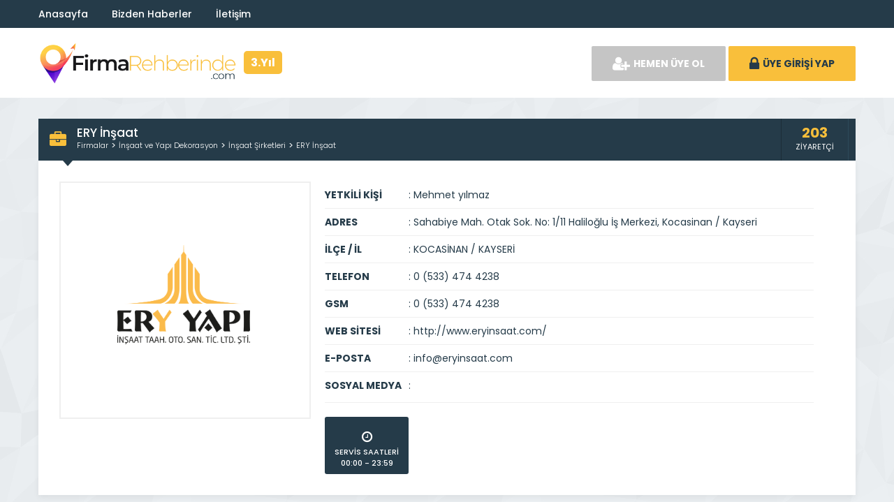

--- FILE ---
content_type: text/html; charset=UTF-8
request_url: https://www.firmarehberinde.com/ery-insaat/
body_size: 6460
content:
<!DOCTYPE html>
<html lang="tr">
<head>
	
	<link rel="profile" href="//gmpg.org/xfn/11">
	<link rel="pingback" href="https://www.firmarehberinde.com/xmlrpc.php">
	<meta charset="UTF-8">
		<meta property="og:image" content="https://www.firmarehberinde.com/wp-content/uploads/2023/04/ery-yapi.png" />
		<meta name="viewport" content="width=device-width, initial-scale=1, maximum-scale=1, user-scalable=no">
	<meta name='robots' content='index, follow, max-image-preview:large, max-snippet:-1, max-video-preview:-1' />

	<!-- This site is optimized with the Yoast SEO plugin v26.8 - https://yoast.com/product/yoast-seo-wordpress/ -->
	<title>ERY İnşaat | FirmaRehberinde</title>
	<link rel="canonical" href="https://www.firmarehberinde.com/ery-insaat/" />
	<meta property="og:locale" content="tr_TR" />
	<meta property="og:type" content="article" />
	<meta property="og:title" content="ERY İnşaat | FirmaRehberinde" />
	<meta property="og:description" content="Kayseri inşaat ve kayseri konut projeleri arasında lider firmaları arasında yer alan ERY İnşaat şehrin mimarisini değiştiren projeleriyle hızla yükselmeye devam ediyor. Kayseri konut projelerimiz birbirinden ayrıcalıklı lokasyonlara ve mimariye sahip projeleriyle şehre yeni bir konut anlayışı getirirken aynı zamanda yüzlerce insanı ev sahibi yapıyor. Konut projelerimiz arasında Kayseri de konut sektörünün mimarisini değiştiriyor." />
	<meta property="og:url" content="https://www.firmarehberinde.com/ery-insaat/" />
	<meta property="og:site_name" content="FirmaRehberinde" />
	<meta property="article:published_time" content="2023-04-17T20:17:12+00:00" />
	<meta property="article:modified_time" content="2023-11-17T14:47:40+00:00" />
	<meta property="og:image" content="https://www.firmarehberinde.com/wp-content/uploads/2023/04/ery-yapi.png" />
	<meta property="og:image:width" content="219" />
	<meta property="og:image:height" content="157" />
	<meta property="og:image:type" content="image/png" />
	<meta name="author" content="Mehmet yılmaz" />
	<meta name="twitter:card" content="summary_large_image" />
	<meta name="twitter:label1" content="Yazan:" />
	<meta name="twitter:data1" content="Mehmet yılmaz" />
	<meta name="twitter:label2" content="Tahmini okuma süresi" />
	<meta name="twitter:data2" content="1 dakika" />
	<script type="application/ld+json" class="yoast-schema-graph">{"@context":"https://schema.org","@graph":[{"@type":"Article","@id":"https://www.firmarehberinde.com/ery-insaat/#article","isPartOf":{"@id":"https://www.firmarehberinde.com/ery-insaat/"},"author":{"name":"Mehmet yılmaz","@id":"https://www.firmarehberinde.com/#/schema/person/0e32c6947ca0ba41a8db40dad506720f"},"headline":"ERY İnşaat","datePublished":"2023-04-17T20:17:12+00:00","dateModified":"2023-11-17T14:47:40+00:00","mainEntityOfPage":{"@id":"https://www.firmarehberinde.com/ery-insaat/"},"wordCount":75,"commentCount":0,"image":{"@id":"https://www.firmarehberinde.com/ery-insaat/#primaryimage"},"thumbnailUrl":"https://www.firmarehberinde.com/wp-content/uploads/2023/04/ery-yapi.png","articleSection":["İnşaat Şirketleri"],"inLanguage":"tr","potentialAction":[{"@type":"CommentAction","name":"Comment","target":["https://www.firmarehberinde.com/ery-insaat/#respond"]}]},{"@type":"WebPage","@id":"https://www.firmarehberinde.com/ery-insaat/","url":"https://www.firmarehberinde.com/ery-insaat/","name":"ERY İnşaat | FirmaRehberinde","isPartOf":{"@id":"https://www.firmarehberinde.com/#website"},"primaryImageOfPage":{"@id":"https://www.firmarehberinde.com/ery-insaat/#primaryimage"},"image":{"@id":"https://www.firmarehberinde.com/ery-insaat/#primaryimage"},"thumbnailUrl":"https://www.firmarehberinde.com/wp-content/uploads/2023/04/ery-yapi.png","datePublished":"2023-04-17T20:17:12+00:00","dateModified":"2023-11-17T14:47:40+00:00","author":{"@id":"https://www.firmarehberinde.com/#/schema/person/0e32c6947ca0ba41a8db40dad506720f"},"breadcrumb":{"@id":"https://www.firmarehberinde.com/ery-insaat/#breadcrumb"},"inLanguage":"tr","potentialAction":[{"@type":"ReadAction","target":["https://www.firmarehberinde.com/ery-insaat/"]}]},{"@type":"ImageObject","inLanguage":"tr","@id":"https://www.firmarehberinde.com/ery-insaat/#primaryimage","url":"https://www.firmarehberinde.com/wp-content/uploads/2023/04/ery-yapi.png","contentUrl":"https://www.firmarehberinde.com/wp-content/uploads/2023/04/ery-yapi.png","width":219,"height":157},{"@type":"BreadcrumbList","@id":"https://www.firmarehberinde.com/ery-insaat/#breadcrumb","itemListElement":[{"@type":"ListItem","position":1,"name":"Anasayfa","item":"https://www.firmarehberinde.com/"},{"@type":"ListItem","position":2,"name":"ERY İnşaat"}]},{"@type":"WebSite","@id":"https://www.firmarehberinde.com/#website","url":"https://www.firmarehberinde.com/","name":"FirmaRehberinde","description":"","potentialAction":[{"@type":"SearchAction","target":{"@type":"EntryPoint","urlTemplate":"https://www.firmarehberinde.com/?s={search_term_string}"},"query-input":{"@type":"PropertyValueSpecification","valueRequired":true,"valueName":"search_term_string"}}],"inLanguage":"tr"},{"@type":"Person","@id":"https://www.firmarehberinde.com/#/schema/person/0e32c6947ca0ba41a8db40dad506720f","name":"Mehmet yılmaz","image":{"@type":"ImageObject","inLanguage":"tr","@id":"https://www.firmarehberinde.com/#/schema/person/image/","url":"https://secure.gravatar.com/avatar/d481f01f2234ddd7cf3ff9e8f4bed75a1098fbdb408c61b365a24f9706613bc9?s=96&d=mm&r=g","contentUrl":"https://secure.gravatar.com/avatar/d481f01f2234ddd7cf3ff9e8f4bed75a1098fbdb408c61b365a24f9706613bc9?s=96&d=mm&r=g","caption":"Mehmet yılmaz"}}]}</script>
	<!-- / Yoast SEO plugin. -->


<link rel='dns-prefetch' href='//fonts.googleapis.com' />
<link rel="alternate" type="application/rss+xml" title="FirmaRehberinde &raquo; ERY İnşaat yorum akışı" href="https://www.firmarehberinde.com/ery-insaat/feed/" />
<link rel="alternate" title="oEmbed (JSON)" type="application/json+oembed" href="https://www.firmarehberinde.com/wp-json/oembed/1.0/embed?url=https%3A%2F%2Fwww.firmarehberinde.com%2Fery-insaat%2F" />
<link rel="alternate" title="oEmbed (XML)" type="text/xml+oembed" href="https://www.firmarehberinde.com/wp-json/oembed/1.0/embed?url=https%3A%2F%2Fwww.firmarehberinde.com%2Fery-insaat%2F&#038;format=xml" />
<style id='wp-img-auto-sizes-contain-inline-css' type='text/css'>
img:is([sizes=auto i],[sizes^="auto," i]){contain-intrinsic-size:3000px 1500px}
/*# sourceURL=wp-img-auto-sizes-contain-inline-css */
</style>

<style id='wp-emoji-styles-inline-css' type='text/css'>

	img.wp-smiley, img.emoji {
		display: inline !important;
		border: none !important;
		box-shadow: none !important;
		height: 1em !important;
		width: 1em !important;
		margin: 0 0.07em !important;
		vertical-align: -0.1em !important;
		background: none !important;
		padding: 0 !important;
	}
/*# sourceURL=wp-emoji-styles-inline-css */
</style>
<link rel='stylesheet' id='wp-block-library-css' href='https://www.firmarehberinde.com/wp-includes/css/dist/block-library/style.min.css' type='text/css' media='all' />
<style id='wp-block-library-inline-css' type='text/css'>
/*wp_block_styles_on_demand_placeholder:6971207610677*/
/*# sourceURL=wp-block-library-inline-css */
</style>
<style id='classic-theme-styles-inline-css' type='text/css'>
/*! This file is auto-generated */
.wp-block-button__link{color:#fff;background-color:#32373c;border-radius:9999px;box-shadow:none;text-decoration:none;padding:calc(.667em + 2px) calc(1.333em + 2px);font-size:1.125em}.wp-block-file__button{background:#32373c;color:#fff;text-decoration:none}
/*# sourceURL=/wp-includes/css/classic-themes.min.css */
</style>
<link rel='stylesheet' id='general-css' href='https://www.firmarehberinde.com/wp-content/themes/wpfirma/css/general.css' type='text/css' media='all' />
<link rel='stylesheet' id='css-css' href='https://www.firmarehberinde.com/wp-content/themes/wpfirma/style.css' type='text/css' media='all' />
<link rel='stylesheet' id='poppins-css' href='https://fonts.googleapis.com/css?family=Poppins%3A300%2C400%2C500%2C700%2C900&#038;subset=latin-ext&#038;ver=6.9' type='text/css' media='all' />
<script type="text/javascript" src="https://www.firmarehberinde.com/wp-content/themes/wpfirma/js/jquery-full.js" id="jquery-full-js"></script>
<script type="text/javascript" src="https://www.firmarehberinde.com/wp-content/themes/wpfirma/js/scripts.js" id="scripts-js"></script>
<link rel="https://api.w.org/" href="https://www.firmarehberinde.com/wp-json/" /><link rel="alternate" title="JSON" type="application/json" href="https://www.firmarehberinde.com/wp-json/wp/v2/posts/527" /><link rel="EditURI" type="application/rsd+xml" title="RSD" href="https://www.firmarehberinde.com/xmlrpc.php?rsd" />
<script async src="https://pagead2.googlesyndication.com/pagead/js/adsbygoogle.js?client=ca-pub-9759532415960283" crossorigin="anonymous"></script><link rel="icon" href="https://www.firmarehberinde.com/wp-content/uploads/2022/04/cropped-fav-32x32.png" sizes="32x32" />
<link rel="icon" href="https://www.firmarehberinde.com/wp-content/uploads/2022/04/cropped-fav-192x192.png" sizes="192x192" />
<link rel="apple-touch-icon" href="https://www.firmarehberinde.com/wp-content/uploads/2022/04/cropped-fav-180x180.png" />
<meta name="msapplication-TileImage" content="https://www.firmarehberinde.com/wp-content/uploads/2022/04/cropped-fav-270x270.png" />
	<script>
		var ajax_url = 'https://www.firmarehberinde.com/callback';
		var template_url = 'https://www.firmarehberinde.com/wp-content/themes/wpfirma/';
		var home_url = 'https://www.firmarehberinde.com/';
			</script>
</head>
<body>

<!-- header başlangıç -->
<div class="header">
	
		<div class="header-top">
		<div class="container"><div class="clear"></div>
			<div class="h-top-left">
				<a href="https://www.firmarehberinde.com/">Anasayfa</a>
				<a href="https://www.firmarehberinde.com/haberler/">Bizden Haberler</a>
                <a href="https://www.firmarehberinde.com/bize-ulasin/">İletişim</a>
			</div>
			<div class="h-top-right">

			</div>
		</div>
	</div>
	<!-- / en üst bitiş -->
	
	<div class="header-middle">
		<div class="container">
		
		<div class="clear"></div>
			<div class="logo">
								<a href="https://www.firmarehberinde.com"><img src="https://www.firmarehberinde.com/wp-content/themes/wpfirma/images/logo.png" width="462" height="100" alt="FirmaRehberinde" /></a>
			<span>3.Yıl</span>
			</div>
						<div class="header-mobile">
				<ul>
					<li><span data-open=".buttons, .userpanel"><i class="fa fa-user"></i></span></li>
					<li><span data-open=".main-search"><i class="fa fa-search"></i></span></li>
					<li><span data-open=".menu"><i class="fa fa-list"></i></span></li>
				</ul>
			</div>
									<div class="buttons mobile-close">
				<a href="https://www.firmarehberinde.com/uye-ol" class="btn btn-default btn-lg"><span class="fa fa-user-plus"></span> HEMEN ÜYE OL</a>
				<a href="https://www.firmarehberinde.com/giris" class="btn btn-primary btn-lg"><span class="fa fa-lock"></span> ÜYE GİRİŞİ YAP</a>
			</div>
						<div class="clear"></div>
		</div>
	</div>
		<div class="header-menu">
		<div class="container">
		
			<ul class="menu mobile-close"><li id="nav-menu-item-475" class="main-menu-item  menu-item-even menu-item-depth-0 menu-item menu-item-type-custom menu-item-object-custom menu-item-home"><a href="https://www.firmarehberinde.com/" class="menu-link main-menu-link"><span class="fa fa-home"></span><span class="mn"><strong>Anasayfa</strong></a></li>
<li id="nav-menu-item-480" class="main-menu-item  menu-item-even menu-item-depth-0 menu-item menu-item-type-custom menu-item-object-custom"><a href="https://www.firmarehberinde.com/haberler/" class="menu-link main-menu-link"><span class="fa fa-newspaper-o"></span><span class="mn"><strong>Bizden Haberler</strong></a></li>
<li id="nav-menu-item-481" class="main-menu-item  menu-item-even menu-item-depth-0 menu-item menu-item-type-custom menu-item-object-custom"><a href="https://www.firmarehberinde.com/bize-ulasin/" class="menu-link main-menu-link"><span class="fa fa-paper-plane"></span><span class="mn"><strong>İletişim</strong></a></li>
</ul>		</div>
	</div>
	
</div>
<!-- header bitiş -->
<!-- arama başlangıç -->
<div class="main-search mobile-close  show-phone show-animation">
	<div class="container">
		
		<div class="h3">
			NASIL YARDIMCI OLABİLİRİZ<span>?</span>		</div>
		<div class="h4">
			bulunduğunuz bölgede yer alan firmaları listeleyelim...		</div>
		<div class="search-area">
			<form method="get" action="https://www.firmarehberinde.com">
				<div class="input-col">
					<i class="fa fa-search"></i>
					<input type="text" name="s" placeholder="Aramak istediğiniz kelimeyi yazınız..." />
				</div>
								<div class="input-col">
					<i class="fa fa-map-marker"></i>
					<input type="text" name="bolge" placeholder="Aramak istediğiniz bölgeyi seçiniz..." autocomplete="off" />
					<ul class="complist"></ul>
				</div>
								<button class="btn btn-primary"><i class="fa fa-search"></i> ARAMA YAP</button>
			</form>
		</div>
	
			</div>
</div>
<div class="content mb20 ">
	<!-- container -->
	<div class="container">
		
		<div class="block">
			<div class="content-title mt30">
				<i class="fa fa-briefcase"></i>
				<div class="title-breadcrumb">
						<div class="firma-title-sin">
							 <h1>ERY İnşaat</h1>
						</div>
					<ul>
						<li><a href="https://www.firmarehberinde.com/firmalar">Firmalar</a></li>
													<li><a href="https://www.firmarehberinde.com/insaat-ve-yapi-dekorasyon/">İnşaat ve Yapı Dekorasyon</a></li>
													<li><a href="https://www.firmarehberinde.com/insaat-ve-yapi-dekorasyon/insaat-sirketleri/">İnşaat Şirketleri</a></li>
												<li><a href="https://www.firmarehberinde.com/ery-insaat/">ERY İnşaat</a></li>
					</ul>
				</div>
				
				<div class="title-tools">
					<div class="title-views">
						<span>203</span>
						ZİYARETÇİ
					</div>

				</div>
			</div>
			<div class="block-content">
			
				<!-- firma detayı -->
				<div class="firma-detay">
				
					<div class="firma-sol">
						<div class="firma-resim">
															<a href="https://www.firmarehberinde.com/wp-content/uploads/2023/04/ery-yapi.png" class="fancybox" id="ana-resim"><img src="https://www.firmarehberinde.com/wp-content/uploads/2023/04/ery-yapi.png" /></a>
													</div>
												<div class="clear"></div>
					</div>
										<div class="firma-orta">
						<ul class="firma-info">
							<li><strong>YETKİLİ KİŞİ</strong><span><b>:</b>  Mehmet yılmaz</span></li>
							<li class="adres"><strong>ADRES</strong><span><b>:</b> Sahabiye Mah. Otak Sok. No: 1/11 Haliloğlu İş Merkezi, Kocasinan / Kayseri</span></li>


<!-- HTML kısmı -->
<li class="adres"><strong>İLÇE / İL</strong><span><b>:</b> KOCASİNAN / KAYSERİ</span></li>


                            <li><strong>TELEFON</strong><span><b>:</b> 0 (533) 474 4238</span></li>
							<li><strong>GSM</strong><span><b>:</b> 0 (533) 474 4238</span></li>
							<li><strong>WEB SİTESİ</strong><span><b>:</b> 
															
								
							<a href="http://www.eryinsaat.com/" rel="nofollow" target="_blank" >http://www.eryinsaat.com/</a>																</span></li>
							
							<li><strong>E-POSTA</strong><span><b>:</b> <a rel="nofollow" href="mailto:info@eryinsaat.com">info@eryinsaat.com</a></span></li>
													
							
							<li><strong>SOSYAL MEDYA</strong><span><b>:</b> 
															</span></li>
						</ul>
						<div class="firma-badges">
														<div class="firma-badge badge-dark">
								<i class="fa fa-clock-o"></i>
								<span>SERVİS SAATLERİ</span>
								<span>00:00 - 23:59</span>
							</div>
							
						</div>
					</div>
					
					
					
					<div class="clear"></div>
				</div>
				<!-- / firma detay -->
				
			</div>
		</div>
		
		<!-- firma blokları -->
		<div class="firma-blocks single-50">
						<div >
			
				<div class="block">
					<div class="block-title rounded">
						<i class="fa fa-info-circle"></i>
						<h2 class="h4">ERY İnşaat Hakkında</h2>
					</div>
					<div class="block-content">
						<div class="text">
							<p>Kayseri inşaat ve kayseri konut projeleri arasında lider firmaları arasında yer alan ERY İnşaat şehrin mimarisini değiştiren projeleriyle hızla yükselmeye devam ediyor. Kayseri konut projelerimiz birbirinden ayrıcalıklı lokasyonlara ve mimariye sahip projeleriyle şehre yeni bir konut anlayışı getirirken aynı zamanda yüzlerce insanı ev sahibi yapıyor. Konut projelerimiz arasında Kayseri de konut sektörünün mimarisini değiştiriyor.</p>
						</div>
					</div>
				</div>
				



			</div>
			<div class="clear"></div>
		</div>
		<!-- / firma blokları -->
		
	</div>
	<!-- / container -->
</div>
<script type="text/javascript">
$('.yorum-yanit').click(function() {
	$li = $(this).closest('li').clone();
	$ths = $(this);
	$('#reply-comment').html('<h4 class="yorum-cevapla">CEVAPLANAN YORUM:</h4><ul class="yorumlar"><li>'+$li.html()+'</li></ul>');
	$('#comment_parent').val($ths.attr("data-id"));
});
</script>

<!--
<div class="footer">
	<div class="container">
		<ul class="footer-menu">
			<li class="footer-menu-title">Footer1</li>
					</ul>
		<ul class="footer-menu">
			<li class="footer-menu-title"></li>
					</ul>
		<ul class="footer-menu">
			<li class="footer-menu-title"></li>
					</ul>
		<ul class="footer-menu">
			<li class="footer-menu-title"></li>
					</ul>
		<div class="clear"></div>
	</div>
</div>
-->

<div class="bottom">
	<div class="container">
				<a href="https://www.firmarehberinde.com/" class="footer-logo"><img src="https://www.firmarehberinde.com/wp-content/themes/wpfirma/images/footer-logo.png" width="148" height="32" /></a>
		<div class="copyright">FirmaRehberi © 2022 - 2025 Tüm Hakları Saklıdır.</div>
		<a href="#" class="back-to-top"><i class="fa fa-long-arrow-up"></i></a>
		<ul class="social">
			<li><a href="https://www.firmarehberinde.com/feed/" target="_blank" rel="nofollow"><i class="fa fa-rss"></i></a></li>		</ul>
		<div class="clear"></div>
	</div>
</div>
<script async src="https://pagead2.googlesyndication.com/pagead/js/adsbygoogle.js?client=ca-pub-9759532415960283"
     crossorigin="anonymous"></script><script type="speculationrules">
{"prefetch":[{"source":"document","where":{"and":[{"href_matches":"/*"},{"not":{"href_matches":["/wp-*.php","/wp-admin/*","/wp-content/uploads/*","/wp-content/*","/wp-content/plugins/*","/wp-content/themes/wpfirma/*","/*\\?(.+)"]}},{"not":{"selector_matches":"a[rel~=\"nofollow\"]"}},{"not":{"selector_matches":".no-prefetch, .no-prefetch a"}}]},"eagerness":"conservative"}]}
</script>
<script id="wp-emoji-settings" type="application/json">
{"baseUrl":"https://s.w.org/images/core/emoji/17.0.2/72x72/","ext":".png","svgUrl":"https://s.w.org/images/core/emoji/17.0.2/svg/","svgExt":".svg","source":{"concatemoji":"https://www.firmarehberinde.com/wp-includes/js/wp-emoji-release.min.js"}}
</script>
<script type="module">
/* <![CDATA[ */
/*! This file is auto-generated */
const a=JSON.parse(document.getElementById("wp-emoji-settings").textContent),o=(window._wpemojiSettings=a,"wpEmojiSettingsSupports"),s=["flag","emoji"];function i(e){try{var t={supportTests:e,timestamp:(new Date).valueOf()};sessionStorage.setItem(o,JSON.stringify(t))}catch(e){}}function c(e,t,n){e.clearRect(0,0,e.canvas.width,e.canvas.height),e.fillText(t,0,0);t=new Uint32Array(e.getImageData(0,0,e.canvas.width,e.canvas.height).data);e.clearRect(0,0,e.canvas.width,e.canvas.height),e.fillText(n,0,0);const a=new Uint32Array(e.getImageData(0,0,e.canvas.width,e.canvas.height).data);return t.every((e,t)=>e===a[t])}function p(e,t){e.clearRect(0,0,e.canvas.width,e.canvas.height),e.fillText(t,0,0);var n=e.getImageData(16,16,1,1);for(let e=0;e<n.data.length;e++)if(0!==n.data[e])return!1;return!0}function u(e,t,n,a){switch(t){case"flag":return n(e,"\ud83c\udff3\ufe0f\u200d\u26a7\ufe0f","\ud83c\udff3\ufe0f\u200b\u26a7\ufe0f")?!1:!n(e,"\ud83c\udde8\ud83c\uddf6","\ud83c\udde8\u200b\ud83c\uddf6")&&!n(e,"\ud83c\udff4\udb40\udc67\udb40\udc62\udb40\udc65\udb40\udc6e\udb40\udc67\udb40\udc7f","\ud83c\udff4\u200b\udb40\udc67\u200b\udb40\udc62\u200b\udb40\udc65\u200b\udb40\udc6e\u200b\udb40\udc67\u200b\udb40\udc7f");case"emoji":return!a(e,"\ud83e\u1fac8")}return!1}function f(e,t,n,a){let r;const o=(r="undefined"!=typeof WorkerGlobalScope&&self instanceof WorkerGlobalScope?new OffscreenCanvas(300,150):document.createElement("canvas")).getContext("2d",{willReadFrequently:!0}),s=(o.textBaseline="top",o.font="600 32px Arial",{});return e.forEach(e=>{s[e]=t(o,e,n,a)}),s}function r(e){var t=document.createElement("script");t.src=e,t.defer=!0,document.head.appendChild(t)}a.supports={everything:!0,everythingExceptFlag:!0},new Promise(t=>{let n=function(){try{var e=JSON.parse(sessionStorage.getItem(o));if("object"==typeof e&&"number"==typeof e.timestamp&&(new Date).valueOf()<e.timestamp+604800&&"object"==typeof e.supportTests)return e.supportTests}catch(e){}return null}();if(!n){if("undefined"!=typeof Worker&&"undefined"!=typeof OffscreenCanvas&&"undefined"!=typeof URL&&URL.createObjectURL&&"undefined"!=typeof Blob)try{var e="postMessage("+f.toString()+"("+[JSON.stringify(s),u.toString(),c.toString(),p.toString()].join(",")+"));",a=new Blob([e],{type:"text/javascript"});const r=new Worker(URL.createObjectURL(a),{name:"wpTestEmojiSupports"});return void(r.onmessage=e=>{i(n=e.data),r.terminate(),t(n)})}catch(e){}i(n=f(s,u,c,p))}t(n)}).then(e=>{for(const n in e)a.supports[n]=e[n],a.supports.everything=a.supports.everything&&a.supports[n],"flag"!==n&&(a.supports.everythingExceptFlag=a.supports.everythingExceptFlag&&a.supports[n]);var t;a.supports.everythingExceptFlag=a.supports.everythingExceptFlag&&!a.supports.flag,a.supports.everything||((t=a.source||{}).concatemoji?r(t.concatemoji):t.wpemoji&&t.twemoji&&(r(t.twemoji),r(t.wpemoji)))});
//# sourceURL=https://www.firmarehberinde.com/wp-includes/js/wp-emoji-loader.min.js
/* ]]> */
</script>
		<script>
		if ( window.console && window.console.log && window.jQuery ) {
			window.jQuery( function( $ ) {
				var jquery = $.fn.jquery || 'unknown';
				var migrate = $.migrateVersion || 'not available';
				var ui = ( $.ui && $.ui.version ) || 'not available';

				window.console.log(
					'WordPress jQuery:', jquery + ',',
					'Migrate:', migrate + ',',
					'UI:', ui
				);
			} );
		}
		</script>
		<div class="f-bck">
    <i class="fa fa-briefcase"></i> Toplam Firma Sayısı: 595</br></br>
    FirmaRehberinde.com bir <a href="https://www.k2dijital.com/">K2 Dijital</a> projesidir.
</div>
</body>
</html>

<!-- Page cached by LiteSpeed Cache 7.7 on 2026-01-21 21:52:38 -->

--- FILE ---
content_type: text/html; charset=utf-8
request_url: https://www.google.com/recaptcha/api2/aframe
body_size: 268
content:
<!DOCTYPE HTML><html><head><meta http-equiv="content-type" content="text/html; charset=UTF-8"></head><body><script nonce="Y77X0jrRJcRcnzWz3ppjYA">/** Anti-fraud and anti-abuse applications only. See google.com/recaptcha */ try{var clients={'sodar':'https://pagead2.googlesyndication.com/pagead/sodar?'};window.addEventListener("message",function(a){try{if(a.source===window.parent){var b=JSON.parse(a.data);var c=clients[b['id']];if(c){var d=document.createElement('img');d.src=c+b['params']+'&rc='+(localStorage.getItem("rc::a")?sessionStorage.getItem("rc::b"):"");window.document.body.appendChild(d);sessionStorage.setItem("rc::e",parseInt(sessionStorage.getItem("rc::e")||0)+1);localStorage.setItem("rc::h",'1769021561105');}}}catch(b){}});window.parent.postMessage("_grecaptcha_ready", "*");}catch(b){}</script></body></html>